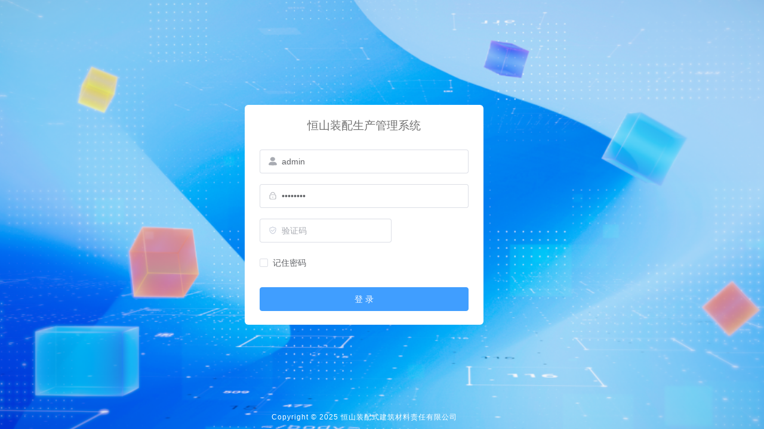

--- FILE ---
content_type: text/html
request_url: http://chinacosen.com/mgjx/136.html
body_size: 1432
content:
<!doctype html>
<html>
  <head>
    <meta charset="utf-8" />
    <meta http-equiv="X-UA-Compatible" content="IE=edge,chrome=1" />
    <meta name="renderer" content="webkit" />
    <meta name="viewport" content="width=device-width, initial-scale=1, maximum-scale=1, user-scalable=no" />
    <link rel="icon" href="/favicon.ico" />
    <title>恒山装配生产管理系统</title>
    <!--[if lt IE 11
      ]><script>
        window.location.href = '/html/ie.html';
      </script><!
    [endif]-->
    <style>
      html,
      body,
      #app {
        height: 100%;
        margin: 0px;
        padding: 0px;
      }

      .chromeframe {
        margin: 0.2em 0;
        background: #ccc;
        color: #000;
        padding: 0.2em 0;
      }

      #loader-wrapper {
        position: fixed;
        top: 0;
        left: 0;
        width: 100%;
        height: 100%;
        z-index: 999999;
      }

      #loader {
        display: block;
        position: relative;
        left: 50%;
        top: 50%;
        width: 150px;
        height: 150px;
        margin: -75px 0 0 -75px;
        border-radius: 50%;
        border: 3px solid transparent;
        border-top-color: #fff;
        -webkit-animation: spin 2s linear infinite;
        -ms-animation: spin 2s linear infinite;
        -moz-animation: spin 2s linear infinite;
        -o-animation: spin 2s linear infinite;
        animation: spin 2s linear infinite;
        z-index: 1001;
      }

      #loader:before {
        content: '';
        position: absolute;
        top: 5px;
        left: 5px;
        right: 5px;
        bottom: 5px;
        border-radius: 50%;
        border: 3px solid transparent;
        border-top-color: #fff;
        -webkit-animation: spin 3s linear infinite;
        -moz-animation: spin 3s linear infinite;
        -o-animation: spin 3s linear infinite;
        -ms-animation: spin 3s linear infinite;
        animation: spin 3s linear infinite;
      }

      #loader:after {
        content: '';
        position: absolute;
        top: 15px;
        left: 15px;
        right: 15px;
        bottom: 15px;
        border-radius: 50%;
        border: 3px solid transparent;
        border-top-color: #fff;
        -moz-animation: spin 1.5s linear infinite;
        -o-animation: spin 1.5s linear infinite;
        -ms-animation: spin 1.5s linear infinite;
        -webkit-animation: spin 1.5s linear infinite;
        animation: spin 1.5s linear infinite;
      }

      @-webkit-keyframes spin {
        0% {
          -webkit-transform: rotate(0deg);
          -ms-transform: rotate(0deg);
          transform: rotate(0deg);
        }

        100% {
          -webkit-transform: rotate(360deg);
          -ms-transform: rotate(360deg);
          transform: rotate(360deg);
        }
      }

      @keyframes spin {
        0% {
          -webkit-transform: rotate(0deg);
          -ms-transform: rotate(0deg);
          transform: rotate(0deg);
        }

        100% {
          -webkit-transform: rotate(360deg);
          -ms-transform: rotate(360deg);
          transform: rotate(360deg);
        }
      }

      #loader-wrapper .loader-section {
        position: fixed;
        top: 0;
        width: 51%;
        height: 100%;
        background: #7171c6;
        z-index: 1000;
        -webkit-transform: translateX(0);
        -ms-transform: translateX(0);
        transform: translateX(0);
      }

      #loader-wrapper .loader-section.section-left {
        left: 0;
      }

      #loader-wrapper .loader-section.section-right {
        right: 0;
      }

      .loaded #loader-wrapper .loader-section.section-left {
        -webkit-transform: translateX(-100%);
        -ms-transform: translateX(-100%);
        transform: translateX(-100%);
        -webkit-transition: all 0.7s 0.3s cubic-bezier(0.645, 0.045, 0.355, 1);
        transition: all 0.7s 0.3s cubic-bezier(0.645, 0.045, 0.355, 1);
      }

      .loaded #loader-wrapper .loader-section.section-right {
        -webkit-transform: translateX(100%);
        -ms-transform: translateX(100%);
        transform: translateX(100%);
        -webkit-transition: all 0.7s 0.3s cubic-bezier(0.645, 0.045, 0.355, 1);
        transition: all 0.7s 0.3s cubic-bezier(0.645, 0.045, 0.355, 1);
      }

      .loaded #loader {
        opacity: 0;
        -webkit-transition: all 0.3s ease-out;
        transition: all 0.3s ease-out;
      }

      .loaded #loader-wrapper {
        visibility: hidden;
        -webkit-transform: translateY(-100%);
        -ms-transform: translateY(-100%);
        transform: translateY(-100%);
        -webkit-transition: all 0.3s 1s ease-out;
        transition: all 0.3s 1s ease-out;
      }

      .no-js #loader-wrapper {
        display: none;
      }

      .no-js h1 {
        color: #222222;
      }

      #loader-wrapper .load_title {
        font-family: 'Open Sans';
        color: #fff;
        font-size: 19px;
        width: 100%;
        text-align: center;
        z-index: 9999999999999;
        position: absolute;
        top: 60%;
        opacity: 1;
        line-height: 30px;
      }

      #loader-wrapper .load_title span {
        font-weight: normal;
        font-style: italic;
        font-size: 13px;
        color: #fff;
        opacity: 0.5;
      }
    </style>
    <script type="module" crossorigin src="/assets/index-MW4Wi9yR.js"></script>
    <link rel="stylesheet" crossorigin href="/assets/index-htHIYCz9.css">
  </head>

  <body>
    <div id="app">
      <div id="loader-wrapper">
        <div id="loader"></div>
        <div class="loader-section section-left"></div>
        <div class="loader-section section-right"></div>
        <div class="load_title">正在加载系统资源，请耐心等待</div>
      </div>
    </div>
  </body>
</html>


--- FILE ---
content_type: text/css
request_url: http://chinacosen.com/assets/login-CEGMNv03.css
body_size: 1010
content:
.login[data-v-404e2980]{display:flex;justify-content:center;align-items:center;height:100%;background-image:url(/assets/login-background-B2WH8JPc.jpg);background-size:cover;padding-right:60px}.title[data-v-404e2980]{margin:0 auto 30px;text-align:center;color:#707070}.login-form[data-v-404e2980]{border-radius:6px;background:#fff;width:400px;padding:25px 25px 5px}.login-form .el-input[data-v-404e2980],.login-form .el-input input[data-v-404e2980]{height:40px}.login-form .input-icon[data-v-404e2980]{height:39px;width:14px;margin-left:0}.login-tip[data-v-404e2980]{font-size:13px;text-align:center;color:#bfbfbf}.login-code[data-v-404e2980]{width:33%;height:40px;float:right}.login-code img[data-v-404e2980]{cursor:pointer;vertical-align:middle}.el-login-footer[data-v-404e2980]{height:40px;line-height:40px;position:fixed;bottom:0;width:100%;text-align:center;color:#fff;font-family:Arial,serif;font-size:12px;letter-spacing:1px}.login-code-img[data-v-404e2980]{height:40px;padding-left:12px}


--- FILE ---
content_type: application/javascript
request_url: http://chinacosen.com/assets/isEqual-BTrWGrCA.js
body_size: 1592
content:
import{U as x,i as I,S as R,e as K}from"./_Uint8Array-BKonmiF2.js";import{h4 as c,gS as M,h8 as J,gV as $,gT as G}from"./index-MW4Wi9yR.js";import{c as B,a as C}from"./_getTag-BREzaViV.js";var Q="__lodash_hash_undefined__";function X(n){return this.__data__.set(n,Q),this}function Y(n){return this.__data__.has(n)}function L(n){var e=-1,a=n==null?0:n.length;for(this.__data__=new c;++e<a;)this.add(n[e])}L.prototype.add=L.prototype.push=X;L.prototype.has=Y;function Z(n,e){for(var a=-1,f=n==null?0:n.length;++a<f;)if(e(n[a],a,n))return!0;return!1}function m(n,e){return n.has(e)}var W=1,h=2;function q(n,e,a,f,u,r){var s=a&W,l=n.length,g=e.length;if(l!=g&&!(s&&g>l))return!1;var t=r.get(n),v=r.get(e);if(t&&v)return t==e&&v==n;var _=-1,i=!0,p=a&h?new L:void 0;for(r.set(n,e),r.set(e,n);++_<l;){var d=n[_],A=e[_];if(f)var T=s?f(A,d,_,e,n,r):f(d,A,_,n,e,r);if(T!==void 0){if(T)continue;i=!1;break}if(p){if(!Z(e,function(O,w){if(!m(p,w)&&(d===O||u(d,O,a,f,r)))return p.push(w)})){i=!1;break}}else if(!(d===A||u(d,A,a,f,r))){i=!1;break}}return r.delete(n),r.delete(e),i}function z(n){var e=-1,a=Array(n.size);return n.forEach(function(f,u){a[++e]=[u,f]}),a}function o(n){var e=-1,a=Array(n.size);return n.forEach(function(f){a[++e]=f}),a}var j=1,V=2,k="[object Boolean]",nn="[object Date]",en="[object Error]",rn="[object Map]",an="[object Number]",fn="[object RegExp]",sn="[object Set]",un="[object String]",gn="[object Symbol]",ln="[object ArrayBuffer]",tn="[object DataView]",N=M?M.prototype:void 0,S=N?N.valueOf:void 0;function _n(n,e,a,f,u,r,s){switch(a){case tn:if(n.byteLength!=e.byteLength||n.byteOffset!=e.byteOffset)return!1;n=n.buffer,e=e.buffer;case ln:return!(n.byteLength!=e.byteLength||!r(new x(n),new x(e)));case k:case nn:case an:return J(+n,+e);case en:return n.name==e.name&&n.message==e.message;case fn:case un:return n==e+"";case rn:var l=z;case sn:var g=f&j;if(l||(l=o),n.size!=e.size&&!g)return!1;var t=s.get(n);if(t)return t==e;f|=V,s.set(n,e);var v=q(l(n),l(e),f,u,r,s);return s.delete(n),v;case gn:if(S)return S.call(n)==S.call(e)}return!1}var dn=1,An=Object.prototype,vn=An.hasOwnProperty;function pn(n,e,a,f,u,r){var s=a&dn,l=B(n),g=l.length,t=B(e),v=t.length;if(g!=v&&!s)return!1;for(var _=g;_--;){var i=l[_];if(!(s?i in e:vn.call(e,i)))return!1}var p=r.get(n),d=r.get(e);if(p&&d)return p==e&&d==n;var A=!0;r.set(n,e),r.set(e,n);for(var T=s;++_<g;){i=l[_];var O=n[i],w=e[i];if(f)var D=s?f(w,O,i,e,n,r):f(O,w,i,n,e,r);if(!(D===void 0?O===w||u(O,w,a,f,r):D)){A=!1;break}T||(T=i=="constructor")}if(A&&!T){var y=n.constructor,P=e.constructor;y!=P&&"constructor"in n&&"constructor"in e&&!(typeof y=="function"&&y instanceof y&&typeof P=="function"&&P instanceof P)&&(A=!1)}return r.delete(n),r.delete(e),A}var Tn=1,U="[object Arguments]",H="[object Array]",E="[object Object]",On=Object.prototype,b=On.hasOwnProperty;function wn(n,e,a,f,u,r){var s=$(n),l=$(e),g=s?H:C(n),t=l?H:C(e);g=g==U?E:g,t=t==U?E:t;var v=g==E,_=t==E,i=g==t;if(i&&I(n)){if(!I(e))return!1;s=!0,v=!1}if(i&&!v)return r||(r=new R),s||K(n)?q(n,e,a,f,u,r):_n(n,e,g,a,f,u,r);if(!(a&Tn)){var p=v&&b.call(n,"__wrapped__"),d=_&&b.call(e,"__wrapped__");if(p||d){var A=p?n.value():n,T=d?e.value():e;return r||(r=new R),u(A,T,a,f,r)}}return i?(r||(r=new R),pn(n,e,a,f,u,r)):!1}function F(n,e,a,f,u){return n===e?!0:n==null||e==null||!G(n)&&!G(e)?n!==n&&e!==e:wn(n,e,a,f,F,u)}function Ln(n,e){return F(n,e)}export{F as b,Ln as i};


--- FILE ---
content_type: application/javascript
request_url: http://chinacosen.com/assets/el-form-item-DwrJ2-b7.js
body_size: 9169
content:
import{fR as we,gt as $e,fS as ue,gl as it,gu as de,g5 as Be,r as $,N as _,gv as ce,d as Z,g9 as Te,fD as Fe,i as te,ga as at,fX as Ce,X as De,W as ze,gw as qe,o as pe,c as Ue,fx as k,a0 as G,e as x,fF as Ge,fP as Je,fK as re,gx as ve,gy as st,b as Ke,gz as Ye,gA as ot,gd as ft,k as ne,J as lt,n as Ze,gn as ut,fN as dt,gB as ct,gC as Ee,gD as oe,m as fe,q as pt,gE as vt,fv as Ae,y as gt,O as Pe,x as Se,t as je,gF as mt,gq as ht,gG as yt}from"./index-MW4Wi9yR.js";import{b as bt}from"./_baseClone-5Rlc-R19.js";var wt=4;function Re(i){return bt(i,wt)}const Ft=we({size:{type:String,values:$e},disabled:Boolean}),qt=we({...Ft,model:Object,rules:{type:ue(Object)},labelPosition:{type:String,values:["left","right","top"],default:"right"},requireAsteriskPosition:{type:String,values:["left","right"],default:"left"},labelWidth:{type:[String,Number],default:""},labelSuffix:{type:String,default:""},inline:Boolean,inlineMessage:Boolean,statusIcon:Boolean,showMessage:{type:Boolean,default:!0},validateOnRuleChange:{type:Boolean,default:!0},hideRequiredAsterisk:Boolean,scrollToError:Boolean,scrollIntoViewOptions:{type:[Object,Boolean]}}),xt={validate:(i,e,t)=>(it(i)||de(i))&&Be(e)&&de(t)};function Ot(){const i=$([]),e=_(()=>{if(!i.value.length)return"0";const s=Math.max(...i.value);return s?`${s}px`:""});function t(s){const a=i.value.indexOf(s);return a===-1&&e.value,a}function n(s,a){if(s&&a){const o=t(a);i.value.splice(o,1,s)}else s&&i.value.push(s)}function r(s){const a=t(s);a>-1&&i.value.splice(a,1)}return{autoLabelWidth:e,registerLabelWidth:n,deregisterLabelWidth:r}}const H=(i,e)=>{const t=ce(e);return t.length>0?i.filter(n=>n.prop&&t.includes(n.prop)):i},_t="ElForm",Et=Z({name:_t}),At=Z({...Et,props:qt,emits:xt,setup(i,{expose:e,emit:t}){const n=i,r=[],s=Te(),a=Fe("form"),o=_(()=>{const{labelPosition:f,inline:c}=n;return[a.b(),a.m(s.value||"default"),{[a.m(`label-${f}`)]:f,[a.m("inline")]:c}]}),u=f=>r.find(c=>c.prop===f),y=f=>{r.push(f)},v=f=>{f.prop&&r.splice(r.indexOf(f),1)},m=(f=[])=>{n.model&&H(r,f).forEach(c=>c.resetField())},h=(f=[])=>{H(r,f).forEach(c=>c.clearValidate())},O=_(()=>!!n.model),A=f=>{if(r.length===0)return[];const c=H(r,f);return c.length?c:[]},d=async f=>l(void 0,f),b=async(f=[])=>{if(!O.value)return!1;const c=A(f);if(c.length===0)return!0;let q={};for(const w of c)try{await w.validate("")}catch(S){q={...q,...S}}return Object.keys(q).length===0?!0:Promise.reject(q)},l=async(f=[],c)=>{const q=!Je(c);try{const w=await b(f);return w===!0&&await(c==null?void 0:c(w)),w}catch(w){if(w instanceof Error)throw w;const S=w;return n.scrollToError&&R(Object.keys(S)[0]),await(c==null?void 0:c(!1,S)),q&&Promise.reject(S)}},R=f=>{var c;const q=H(r,f)[0];q&&((c=q.$el)==null||c.scrollIntoView(n.scrollIntoViewOptions))};return te(()=>n.rules,()=>{n.validateOnRuleChange&&d().catch(f=>at())},{deep:!0}),Ce(qe,De({...ze(n),emit:t,resetFields:m,clearValidate:h,validateField:l,getField:u,addField:y,removeField:v,...Ot()})),e({validate:d,validateField:l,resetFields:m,clearValidate:h,scrollToField:R}),(f,c)=>(pe(),Ue("form",{class:G(x(o))},[k(f.$slots,"default")],2))}});var Pt=Ge(At,[["__file","form.vue"]]);function B(){return B=Object.assign?Object.assign.bind():function(i){for(var e=1;e<arguments.length;e++){var t=arguments[e];for(var n in t)Object.prototype.hasOwnProperty.call(t,n)&&(i[n]=t[n])}return i},B.apply(this,arguments)}function St(i,e){i.prototype=Object.create(e.prototype),i.prototype.constructor=i,Y(i,e)}function ge(i){return ge=Object.setPrototypeOf?Object.getPrototypeOf.bind():function(t){return t.__proto__||Object.getPrototypeOf(t)},ge(i)}function Y(i,e){return Y=Object.setPrototypeOf?Object.setPrototypeOf.bind():function(n,r){return n.__proto__=r,n},Y(i,e)}function jt(){if(typeof Reflect>"u"||!Reflect.construct||Reflect.construct.sham)return!1;if(typeof Proxy=="function")return!0;try{return Boolean.prototype.valueOf.call(Reflect.construct(Boolean,[],function(){})),!0}catch{return!1}}function ee(i,e,t){return jt()?ee=Reflect.construct.bind():ee=function(r,s,a){var o=[null];o.push.apply(o,s);var u=Function.bind.apply(r,o),y=new u;return a&&Y(y,a.prototype),y},ee.apply(null,arguments)}function Rt(i){return Function.toString.call(i).indexOf("[native code]")!==-1}function me(i){var e=typeof Map=="function"?new Map:void 0;return me=function(n){if(n===null||!Rt(n))return n;if(typeof n!="function")throw new TypeError("Super expression must either be null or a function");if(typeof e<"u"){if(e.has(n))return e.get(n);e.set(n,r)}function r(){return ee(n,arguments,ge(this).constructor)}return r.prototype=Object.create(n.prototype,{constructor:{value:r,enumerable:!1,writable:!0,configurable:!0}}),Y(r,n)},me(i)}var Nt=/%[sdj%]/g,Vt=function(){};function he(i){if(!i||!i.length)return null;var e={};return i.forEach(function(t){var n=t.field;e[n]=e[n]||[],e[n].push(t)}),e}function V(i){for(var e=arguments.length,t=new Array(e>1?e-1:0),n=1;n<e;n++)t[n-1]=arguments[n];var r=0,s=t.length;if(typeof i=="function")return i.apply(null,t);if(typeof i=="string"){var a=i.replace(Nt,function(o){if(o==="%%")return"%";if(r>=s)return o;switch(o){case"%s":return String(t[r++]);case"%d":return Number(t[r++]);case"%j":try{return JSON.stringify(t[r++])}catch{return"[Circular]"}break;default:return o}});return a}return i}function Wt(i){return i==="string"||i==="url"||i==="hex"||i==="email"||i==="date"||i==="pattern"}function E(i,e){return!!(i==null||e==="array"&&Array.isArray(i)&&!i.length||Wt(e)&&typeof i=="string"&&!i)}function Mt(i,e,t){var n=[],r=0,s=i.length;function a(o){n.push.apply(n,o||[]),r++,r===s&&t(n)}i.forEach(function(o){e(o,a)})}function Ne(i,e,t){var n=0,r=i.length;function s(a){if(a&&a.length){t(a);return}var o=n;n=n+1,o<r?e(i[o],s):t([])}s([])}function Lt(i){var e=[];return Object.keys(i).forEach(function(t){e.push.apply(e,i[t]||[])}),e}var Ve=function(i){St(e,i);function e(t,n){var r;return r=i.call(this,"Async Validation Error")||this,r.errors=t,r.fields=n,r}return e}(me(Error));function It(i,e,t,n,r){if(e.first){var s=new Promise(function(h,O){var A=function(l){return n(l),l.length?O(new Ve(l,he(l))):h(r)},d=Lt(i);Ne(d,t,A)});return s.catch(function(h){return h}),s}var a=e.firstFields===!0?Object.keys(i):e.firstFields||[],o=Object.keys(i),u=o.length,y=0,v=[],m=new Promise(function(h,O){var A=function(b){if(v.push.apply(v,b),y++,y===u)return n(v),v.length?O(new Ve(v,he(v))):h(r)};o.length||(n(v),h(r)),o.forEach(function(d){var b=i[d];a.indexOf(d)!==-1?Ne(b,t,A):Mt(b,t,A)})});return m.catch(function(h){return h}),m}function $t(i){return!!(i&&i.message!==void 0)}function Bt(i,e){for(var t=i,n=0;n<e.length;n++){if(t==null)return t;t=t[e[n]]}return t}function We(i,e){return function(t){var n;return i.fullFields?n=Bt(e,i.fullFields):n=e[t.field||i.fullField],$t(t)?(t.field=t.field||i.fullField,t.fieldValue=n,t):{message:typeof t=="function"?t():t,fieldValue:n,field:t.field||i.fullField}}}function Me(i,e){if(e){for(var t in e)if(e.hasOwnProperty(t)){var n=e[t];typeof n=="object"&&typeof i[t]=="object"?i[t]=B({},i[t],n):i[t]=n}}return i}var Xe=function(e,t,n,r,s,a){e.required&&(!n.hasOwnProperty(e.field)||E(t,a||e.type))&&r.push(V(s.messages.required,e.fullField))},Tt=function(e,t,n,r,s){(/^\s+$/.test(t)||t==="")&&r.push(V(s.messages.whitespace,e.fullField))},Q,Ct=function(){if(Q)return Q;var i="[a-fA-F\\d:]",e=function(c){return c&&c.includeBoundaries?"(?:(?<=\\s|^)(?="+i+")|(?<="+i+")(?=\\s|$))":""},t="(?:25[0-5]|2[0-4]\\d|1\\d\\d|[1-9]\\d|\\d)(?:\\.(?:25[0-5]|2[0-4]\\d|1\\d\\d|[1-9]\\d|\\d)){3}",n="[a-fA-F\\d]{1,4}",r=(`
(?:
(?:`+n+":){7}(?:"+n+`|:)|                                    // 1:2:3:4:5:6:7::  1:2:3:4:5:6:7:8
(?:`+n+":){6}(?:"+t+"|:"+n+`|:)|                             // 1:2:3:4:5:6::    1:2:3:4:5:6::8   1:2:3:4:5:6::8  1:2:3:4:5:6::1.2.3.4
(?:`+n+":){5}(?::"+t+"|(?::"+n+`){1,2}|:)|                   // 1:2:3:4:5::      1:2:3:4:5::7:8   1:2:3:4:5::8    1:2:3:4:5::7:1.2.3.4
(?:`+n+":){4}(?:(?::"+n+"){0,1}:"+t+"|(?::"+n+`){1,3}|:)| // 1:2:3:4::        1:2:3:4::6:7:8   1:2:3:4::8      1:2:3:4::6:7:1.2.3.4
(?:`+n+":){3}(?:(?::"+n+"){0,2}:"+t+"|(?::"+n+`){1,4}|:)| // 1:2:3::          1:2:3::5:6:7:8   1:2:3::8        1:2:3::5:6:7:1.2.3.4
(?:`+n+":){2}(?:(?::"+n+"){0,3}:"+t+"|(?::"+n+`){1,5}|:)| // 1:2::            1:2::4:5:6:7:8   1:2::8          1:2::4:5:6:7:1.2.3.4
(?:`+n+":){1}(?:(?::"+n+"){0,4}:"+t+"|(?::"+n+`){1,6}|:)| // 1::              1::3:4:5:6:7:8   1::8            1::3:4:5:6:7:1.2.3.4
(?::(?:(?::`+n+"){0,5}:"+t+"|(?::"+n+`){1,7}|:))             // ::2:3:4:5:6:7:8  ::2:3:4:5:6:7:8  ::8             ::1.2.3.4
)(?:%[0-9a-zA-Z]{1,})?                                             // %eth0            %1
`).replace(/\s*\/\/.*$/gm,"").replace(/\n/g,"").trim(),s=new RegExp("(?:^"+t+"$)|(?:^"+r+"$)"),a=new RegExp("^"+t+"$"),o=new RegExp("^"+r+"$"),u=function(c){return c&&c.exact?s:new RegExp("(?:"+e(c)+t+e(c)+")|(?:"+e(c)+r+e(c)+")","g")};u.v4=function(f){return f&&f.exact?a:new RegExp(""+e(f)+t+e(f),"g")},u.v6=function(f){return f&&f.exact?o:new RegExp(""+e(f)+r+e(f),"g")};var y="(?:(?:[a-z]+:)?//)",v="(?:\\S+(?::\\S*)?@)?",m=u.v4().source,h=u.v6().source,O="(?:(?:[a-z\\u00a1-\\uffff0-9][-_]*)*[a-z\\u00a1-\\uffff0-9]+)",A="(?:\\.(?:[a-z\\u00a1-\\uffff0-9]-*)*[a-z\\u00a1-\\uffff0-9]+)*",d="(?:\\.(?:[a-z\\u00a1-\\uffff]{2,}))",b="(?::\\d{2,5})?",l='(?:[/?#][^\\s"]*)?',R="(?:"+y+"|www\\.)"+v+"(?:localhost|"+m+"|"+h+"|"+O+A+d+")"+b+l;return Q=new RegExp("(?:^"+R+"$)","i"),Q},Le={email:/^(([^<>()\[\]\\.,;:\s@"]+(\.[^<>()\[\]\\.,;:\s@"]+)*)|(".+"))@((\[[0-9]{1,3}\.[0-9]{1,3}\.[0-9]{1,3}\.[0-9]{1,3}])|(([a-zA-Z\-0-9\u00A0-\uD7FF\uF900-\uFDCF\uFDF0-\uFFEF]+\.)+[a-zA-Z\u00A0-\uD7FF\uF900-\uFDCF\uFDF0-\uFFEF]{2,}))$/,hex:/^#?([a-f0-9]{6}|[a-f0-9]{3})$/i},J={integer:function(e){return J.number(e)&&parseInt(e,10)===e},float:function(e){return J.number(e)&&!J.integer(e)},array:function(e){return Array.isArray(e)},regexp:function(e){if(e instanceof RegExp)return!0;try{return!!new RegExp(e)}catch{return!1}},date:function(e){return typeof e.getTime=="function"&&typeof e.getMonth=="function"&&typeof e.getYear=="function"&&!isNaN(e.getTime())},number:function(e){return isNaN(e)?!1:typeof e=="number"},object:function(e){return typeof e=="object"&&!J.array(e)},method:function(e){return typeof e=="function"},email:function(e){return typeof e=="string"&&e.length<=320&&!!e.match(Le.email)},url:function(e){return typeof e=="string"&&e.length<=2048&&!!e.match(Ct())},hex:function(e){return typeof e=="string"&&!!e.match(Le.hex)}},Dt=function(e,t,n,r,s){if(e.required&&t===void 0){Xe(e,t,n,r,s);return}var a=["integer","float","array","regexp","object","method","email","number","date","url","hex"],o=e.type;a.indexOf(o)>-1?J[o](t)||r.push(V(s.messages.types[o],e.fullField,e.type)):o&&typeof t!==e.type&&r.push(V(s.messages.types[o],e.fullField,e.type))},zt=function(e,t,n,r,s){var a=typeof e.len=="number",o=typeof e.min=="number",u=typeof e.max=="number",y=/[\uD800-\uDBFF][\uDC00-\uDFFF]/g,v=t,m=null,h=typeof t=="number",O=typeof t=="string",A=Array.isArray(t);if(h?m="number":O?m="string":A&&(m="array"),!m)return!1;A&&(v=t.length),O&&(v=t.replace(y,"_").length),a?v!==e.len&&r.push(V(s.messages[m].len,e.fullField,e.len)):o&&!u&&v<e.min?r.push(V(s.messages[m].min,e.fullField,e.min)):u&&!o&&v>e.max?r.push(V(s.messages[m].max,e.fullField,e.max)):o&&u&&(v<e.min||v>e.max)&&r.push(V(s.messages[m].range,e.fullField,e.min,e.max))},U="enum",Ut=function(e,t,n,r,s){e[U]=Array.isArray(e[U])?e[U]:[],e[U].indexOf(t)===-1&&r.push(V(s.messages[U],e.fullField,e[U].join(", ")))},Gt=function(e,t,n,r,s){if(e.pattern){if(e.pattern instanceof RegExp)e.pattern.lastIndex=0,e.pattern.test(t)||r.push(V(s.messages.pattern.mismatch,e.fullField,t,e.pattern));else if(typeof e.pattern=="string"){var a=new RegExp(e.pattern);a.test(t)||r.push(V(s.messages.pattern.mismatch,e.fullField,t,e.pattern))}}},g={required:Xe,whitespace:Tt,type:Dt,range:zt,enum:Ut,pattern:Gt},Jt=function(e,t,n,r,s){var a=[],o=e.required||!e.required&&r.hasOwnProperty(e.field);if(o){if(E(t,"string")&&!e.required)return n();g.required(e,t,r,a,s,"string"),E(t,"string")||(g.type(e,t,r,a,s),g.range(e,t,r,a,s),g.pattern(e,t,r,a,s),e.whitespace===!0&&g.whitespace(e,t,r,a,s))}n(a)},Kt=function(e,t,n,r,s){var a=[],o=e.required||!e.required&&r.hasOwnProperty(e.field);if(o){if(E(t)&&!e.required)return n();g.required(e,t,r,a,s),t!==void 0&&g.type(e,t,r,a,s)}n(a)},Yt=function(e,t,n,r,s){var a=[],o=e.required||!e.required&&r.hasOwnProperty(e.field);if(o){if(t===""&&(t=void 0),E(t)&&!e.required)return n();g.required(e,t,r,a,s),t!==void 0&&(g.type(e,t,r,a,s),g.range(e,t,r,a,s))}n(a)},Zt=function(e,t,n,r,s){var a=[],o=e.required||!e.required&&r.hasOwnProperty(e.field);if(o){if(E(t)&&!e.required)return n();g.required(e,t,r,a,s),t!==void 0&&g.type(e,t,r,a,s)}n(a)},Xt=function(e,t,n,r,s){var a=[],o=e.required||!e.required&&r.hasOwnProperty(e.field);if(o){if(E(t)&&!e.required)return n();g.required(e,t,r,a,s),E(t)||g.type(e,t,r,a,s)}n(a)},Ht=function(e,t,n,r,s){var a=[],o=e.required||!e.required&&r.hasOwnProperty(e.field);if(o){if(E(t)&&!e.required)return n();g.required(e,t,r,a,s),t!==void 0&&(g.type(e,t,r,a,s),g.range(e,t,r,a,s))}n(a)},Qt=function(e,t,n,r,s){var a=[],o=e.required||!e.required&&r.hasOwnProperty(e.field);if(o){if(E(t)&&!e.required)return n();g.required(e,t,r,a,s),t!==void 0&&(g.type(e,t,r,a,s),g.range(e,t,r,a,s))}n(a)},kt=function(e,t,n,r,s){var a=[],o=e.required||!e.required&&r.hasOwnProperty(e.field);if(o){if(t==null&&!e.required)return n();g.required(e,t,r,a,s,"array"),t!=null&&(g.type(e,t,r,a,s),g.range(e,t,r,a,s))}n(a)},er=function(e,t,n,r,s){var a=[],o=e.required||!e.required&&r.hasOwnProperty(e.field);if(o){if(E(t)&&!e.required)return n();g.required(e,t,r,a,s),t!==void 0&&g.type(e,t,r,a,s)}n(a)},tr="enum",rr=function(e,t,n,r,s){var a=[],o=e.required||!e.required&&r.hasOwnProperty(e.field);if(o){if(E(t)&&!e.required)return n();g.required(e,t,r,a,s),t!==void 0&&g[tr](e,t,r,a,s)}n(a)},nr=function(e,t,n,r,s){var a=[],o=e.required||!e.required&&r.hasOwnProperty(e.field);if(o){if(E(t,"string")&&!e.required)return n();g.required(e,t,r,a,s),E(t,"string")||g.pattern(e,t,r,a,s)}n(a)},ir=function(e,t,n,r,s){var a=[],o=e.required||!e.required&&r.hasOwnProperty(e.field);if(o){if(E(t,"date")&&!e.required)return n();if(g.required(e,t,r,a,s),!E(t,"date")){var u;t instanceof Date?u=t:u=new Date(t),g.type(e,u,r,a,s),u&&g.range(e,u.getTime(),r,a,s)}}n(a)},ar=function(e,t,n,r,s){var a=[],o=Array.isArray(t)?"array":typeof t;g.required(e,t,r,a,s,o),n(a)},le=function(e,t,n,r,s){var a=e.type,o=[],u=e.required||!e.required&&r.hasOwnProperty(e.field);if(u){if(E(t,a)&&!e.required)return n();g.required(e,t,r,o,s,a),E(t,a)||g.type(e,t,r,o,s)}n(o)},sr=function(e,t,n,r,s){var a=[],o=e.required||!e.required&&r.hasOwnProperty(e.field);if(o){if(E(t)&&!e.required)return n();g.required(e,t,r,a,s)}n(a)},K={string:Jt,method:Kt,number:Yt,boolean:Zt,regexp:Xt,integer:Ht,float:Qt,array:kt,object:er,enum:rr,pattern:nr,date:ir,url:le,hex:le,email:le,required:ar,any:sr};function ye(){return{default:"Validation error on field %s",required:"%s is required",enum:"%s must be one of %s",whitespace:"%s cannot be empty",date:{format:"%s date %s is invalid for format %s",parse:"%s date could not be parsed, %s is invalid ",invalid:"%s date %s is invalid"},types:{string:"%s is not a %s",method:"%s is not a %s (function)",array:"%s is not an %s",object:"%s is not an %s",number:"%s is not a %s",date:"%s is not a %s",boolean:"%s is not a %s",integer:"%s is not an %s",float:"%s is not a %s",regexp:"%s is not a valid %s",email:"%s is not a valid %s",url:"%s is not a valid %s",hex:"%s is not a valid %s"},string:{len:"%s must be exactly %s characters",min:"%s must be at least %s characters",max:"%s cannot be longer than %s characters",range:"%s must be between %s and %s characters"},number:{len:"%s must equal %s",min:"%s cannot be less than %s",max:"%s cannot be greater than %s",range:"%s must be between %s and %s"},array:{len:"%s must be exactly %s in length",min:"%s cannot be less than %s in length",max:"%s cannot be greater than %s in length",range:"%s must be between %s and %s in length"},pattern:{mismatch:"%s value %s does not match pattern %s"},clone:function(){var e=JSON.parse(JSON.stringify(this));return e.clone=this.clone,e}}}var be=ye(),X=function(){function i(t){this.rules=null,this._messages=be,this.define(t)}var e=i.prototype;return e.define=function(n){var r=this;if(!n)throw new Error("Cannot configure a schema with no rules");if(typeof n!="object"||Array.isArray(n))throw new Error("Rules must be an object");this.rules={},Object.keys(n).forEach(function(s){var a=n[s];r.rules[s]=Array.isArray(a)?a:[a]})},e.messages=function(n){return n&&(this._messages=Me(ye(),n)),this._messages},e.validate=function(n,r,s){var a=this;r===void 0&&(r={}),s===void 0&&(s=function(){});var o=n,u=r,y=s;if(typeof u=="function"&&(y=u,u={}),!this.rules||Object.keys(this.rules).length===0)return y&&y(null,o),Promise.resolve(o);function v(d){var b=[],l={};function R(c){if(Array.isArray(c)){var q;b=(q=b).concat.apply(q,c)}else b.push(c)}for(var f=0;f<d.length;f++)R(d[f]);b.length?(l=he(b),y(b,l)):y(null,o)}if(u.messages){var m=this.messages();m===be&&(m=ye()),Me(m,u.messages),u.messages=m}else u.messages=this.messages();var h={},O=u.keys||Object.keys(this.rules);O.forEach(function(d){var b=a.rules[d],l=o[d];b.forEach(function(R){var f=R;typeof f.transform=="function"&&(o===n&&(o=B({},o)),l=o[d]=f.transform(l)),typeof f=="function"?f={validator:f}:f=B({},f),f.validator=a.getValidationMethod(f),f.validator&&(f.field=d,f.fullField=f.fullField||d,f.type=a.getType(f),h[d]=h[d]||[],h[d].push({rule:f,value:l,source:o,field:d}))})});var A={};return It(h,u,function(d,b){var l=d.rule,R=(l.type==="object"||l.type==="array")&&(typeof l.fields=="object"||typeof l.defaultField=="object");R=R&&(l.required||!l.required&&d.value),l.field=d.field;function f(w,S){return B({},S,{fullField:l.fullField+"."+w,fullFields:l.fullFields?[].concat(l.fullFields,[w]):[w]})}function c(w){w===void 0&&(w=[]);var S=Array.isArray(w)?w:[w];!u.suppressWarning&&S.length&&i.warning("async-validator:",S),S.length&&l.message!==void 0&&(S=[].concat(l.message));var N=S.map(We(l,o));if(u.first&&N.length)return A[l.field]=1,b(N);if(!R)b(N);else{if(l.required&&!d.value)return l.message!==void 0?N=[].concat(l.message).map(We(l,o)):u.error&&(N=[u.error(l,V(u.messages.required,l.field))]),b(N);var I={};l.defaultField&&Object.keys(d.value).map(function(M){I[M]=l.defaultField}),I=B({},I,d.rule.fields);var T={};Object.keys(I).forEach(function(M){var W=I[M],ie=Array.isArray(W)?W:[W];T[M]=ie.map(f.bind(null,M))});var C=new i(T);C.messages(u.messages),d.rule.options&&(d.rule.options.messages=u.messages,d.rule.options.error=u.error),C.validate(d.value,d.rule.options||u,function(M){var W=[];N&&N.length&&W.push.apply(W,N),M&&M.length&&W.push.apply(W,M),b(W.length?W:null)})}}var q;if(l.asyncValidator)q=l.asyncValidator(l,d.value,c,d.source,u);else if(l.validator){try{q=l.validator(l,d.value,c,d.source,u)}catch(w){console.error==null||console.error(w),u.suppressValidatorError||setTimeout(function(){throw w},0),c(w.message)}q===!0?c():q===!1?c(typeof l.message=="function"?l.message(l.fullField||l.field):l.message||(l.fullField||l.field)+" fails"):q instanceof Array?c(q):q instanceof Error&&c(q.message)}q&&q.then&&q.then(function(){return c()},function(w){return c(w)})},function(d){v(d)},o)},e.getType=function(n){if(n.type===void 0&&n.pattern instanceof RegExp&&(n.type="pattern"),typeof n.validator!="function"&&n.type&&!K.hasOwnProperty(n.type))throw new Error(V("Unknown rule type %s",n.type));return n.type||"string"},e.getValidationMethod=function(n){if(typeof n.validator=="function")return n.validator;var r=Object.keys(n),s=r.indexOf("message");return s!==-1&&r.splice(s,1),r.length===1&&r[0]==="required"?K.required:K[this.getType(n)]||void 0},i}();X.register=function(e,t){if(typeof t!="function")throw new Error("Cannot register a validator by type, validator is not a function");K[e]=t};X.warning=Vt;X.messages=be;X.validators=K;const or=["","error","validating","success"],fr=we({label:String,labelWidth:{type:[String,Number],default:""},prop:{type:ue([String,Array])},required:{type:Boolean,default:void 0},rules:{type:ue([Object,Array])},error:String,validateStatus:{type:String,values:or},for:String,inlineMessage:{type:[String,Boolean],default:""},showMessage:{type:Boolean,default:!0},size:{type:String,values:$e}}),Ie="ElLabelWrap";var lr=Z({name:Ie,props:{isAutoWidth:Boolean,updateAll:Boolean},setup(i,{slots:e}){const t=re(qe,void 0),n=re(ve);n||st(Ie,"usage: <el-form-item><label-wrap /></el-form-item>");const r=Fe("form"),s=$(),a=$(0),o=()=>{var v;if((v=s.value)!=null&&v.firstElementChild){const m=window.getComputedStyle(s.value.firstElementChild).width;return Math.ceil(Number.parseFloat(m))}else return 0},u=(v="update")=>{Ze(()=>{e.default&&i.isAutoWidth&&(v==="update"?a.value=o():v==="remove"&&(t==null||t.deregisterLabelWidth(a.value)))})},y=()=>u("update");return Ke(()=>{y()}),Ye(()=>{u("remove")}),ot(()=>y()),te(a,(v,m)=>{i.updateAll&&(t==null||t.registerLabelWidth(v,m))}),ft(_(()=>{var v,m;return(m=(v=s.value)==null?void 0:v.firstElementChild)!=null?m:null}),y),()=>{var v,m;if(!e)return null;const{isAutoWidth:h}=i;if(h){const O=t==null?void 0:t.autoLabelWidth,A=n==null?void 0:n.hasLabel,d={};if(A&&O&&O!=="auto"){const b=Math.max(0,Number.parseInt(O,10)-a.value),l=t.labelPosition==="left"?"marginRight":"marginLeft";b&&(d[l]=`${b}px`)}return ne("div",{ref:s,class:[r.be("item","label-wrap")],style:d},[(v=e.default)==null?void 0:v.call(e)])}else return ne(lt,{ref:s},[(m=e.default)==null?void 0:m.call(e)])}}});const ur=["role","aria-labelledby"],dr=Z({name:"ElFormItem"}),cr=Z({...dr,props:fr,setup(i,{expose:e}){const t=i,n=ut(),r=re(qe,void 0),s=re(ve,void 0),a=Te(void 0,{formItem:!1}),o=Fe("form-item"),u=dt().value,y=$([]),v=$(""),m=ct(v,100),h=$(""),O=$();let A,d=!1;const b=_(()=>{if((r==null?void 0:r.labelPosition)==="top")return{};const p=Ee(t.labelWidth||(r==null?void 0:r.labelWidth)||"");return p?{width:p}:{}}),l=_(()=>{if((r==null?void 0:r.labelPosition)==="top"||r!=null&&r.inline)return{};if(!t.label&&!t.labelWidth&&I)return{};const p=Ee(t.labelWidth||(r==null?void 0:r.labelWidth)||"");return!t.label&&!n.label?{marginLeft:p}:{}}),R=_(()=>[o.b(),o.m(a.value),o.is("error",v.value==="error"),o.is("validating",v.value==="validating"),o.is("success",v.value==="success"),o.is("required",ie.value||t.required),o.is("no-asterisk",r==null?void 0:r.hideRequiredAsterisk),(r==null?void 0:r.requireAsteriskPosition)==="right"?"asterisk-right":"asterisk-left",{[o.m("feedback")]:r==null?void 0:r.statusIcon}]),f=_(()=>Be(t.inlineMessage)?t.inlineMessage:(r==null?void 0:r.inlineMessage)||!1),c=_(()=>[o.e("error"),{[o.em("error","inline")]:f.value}]),q=_(()=>t.prop?de(t.prop)?t.prop:t.prop.join("."):""),w=_(()=>!!(t.label||n.label)),S=_(()=>t.for||(y.value.length===1?y.value[0]:void 0)),N=_(()=>!S.value&&w.value),I=!!s,T=_(()=>{const p=r==null?void 0:r.model;if(!(!p||!t.prop))return oe(p,t.prop).value}),C=_(()=>{const{required:p}=t,F=[];t.rules&&F.push(...ce(t.rules));const j=r==null?void 0:r.rules;if(j&&t.prop){const P=oe(j,t.prop).value;P&&F.push(...ce(P))}if(p!==void 0){const P=F.map((L,z)=>[L,z]).filter(([L])=>Object.keys(L).includes("required"));if(P.length>0)for(const[L,z]of P)L.required!==p&&(F[z]={...L,required:p});else F.push({required:p})}return F}),M=_(()=>C.value.length>0),W=p=>C.value.filter(j=>!j.trigger||!p?!0:Array.isArray(j.trigger)?j.trigger.includes(p):j.trigger===p).map(({trigger:j,...P})=>P),ie=_(()=>C.value.some(p=>p.required)),Qe=_(()=>{var p;return m.value==="error"&&t.showMessage&&((p=r==null?void 0:r.showMessage)!=null?p:!0)}),xe=_(()=>`${t.label||""}${(r==null?void 0:r.labelSuffix)||""}`),D=p=>{v.value=p},ke=p=>{var F,j;const{errors:P,fields:L}=p;(!P||!L)&&console.error(p),D("error"),h.value=P?(j=(F=P==null?void 0:P[0])==null?void 0:F.message)!=null?j:`${t.prop} is required`:"",r==null||r.emit("validate",t.prop,!1,h.value)},et=()=>{D("success"),r==null||r.emit("validate",t.prop,!0,"")},tt=async p=>{const F=q.value;return new X({[F]:p}).validate({[F]:T.value},{firstFields:!0}).then(()=>(et(),!0)).catch(P=>(ke(P),Promise.reject(P)))},Oe=async(p,F)=>{if(d||!t.prop)return!1;const j=Je(F);if(!M.value)return F==null||F(!1),!1;const P=W(p);return P.length===0?(F==null||F(!0),!0):(D("validating"),tt(P).then(()=>(F==null||F(!0),!0)).catch(L=>{const{fields:z}=L;return F==null||F(!1,z),j?!1:Promise.reject(z)}))},ae=()=>{D(""),h.value="",d=!1},_e=async()=>{const p=r==null?void 0:r.model;if(!p||!t.prop)return;const F=oe(p,t.prop);d=!0,F.value=Re(A),await Ze(),ae(),d=!1},rt=p=>{y.value.includes(p)||y.value.push(p)},nt=p=>{y.value=y.value.filter(F=>F!==p)};te(()=>t.error,p=>{h.value=p||"",D(p?"error":"")},{immediate:!0}),te(()=>t.validateStatus,p=>D(p||""));const se=De({...ze(t),$el:O,size:a,validateState:v,labelId:u,inputIds:y,isGroup:N,hasLabel:w,fieldValue:T,addInputId:rt,removeInputId:nt,resetField:_e,clearValidate:ae,validate:Oe});return Ce(ve,se),Ke(()=>{t.prop&&(r==null||r.addField(se),A=Re(T.value))}),Ye(()=>{r==null||r.removeField(se)}),e({size:a,validateMessage:h,validateState:v,validate:Oe,clearValidate:ae,resetField:_e}),(p,F)=>{var j;return pe(),Ue("div",{ref_key:"formItemRef",ref:O,class:G(x(R)),role:x(N)?"group":void 0,"aria-labelledby":x(N)?x(u):void 0},[ne(x(lr),{"is-auto-width":x(b).width==="auto","update-all":((j=x(r))==null?void 0:j.labelWidth)==="auto"},{default:fe(()=>[x(w)?(pe(),pt(vt(x(S)?"label":"div"),{key:0,id:x(u),for:x(S),class:G(x(o).e("label")),style:Ae(x(b))},{default:fe(()=>[k(p.$slots,"label",{label:x(xe)},()=>[gt(Pe(x(xe)),1)])]),_:3},8,["id","for","class","style"])):Se("v-if",!0)]),_:3},8,["is-auto-width","update-all"]),je("div",{class:G(x(o).e("content")),style:Ae(x(l))},[k(p.$slots,"default"),ne(mt,{name:`${x(o).namespace.value}-zoom-in-top`},{default:fe(()=>[x(Qe)?k(p.$slots,"error",{key:0,error:h.value},()=>[je("div",{class:G(x(c))},Pe(h.value),3)]):Se("v-if",!0)]),_:3},8,["name"])],6)],10,ur)}}});var He=Ge(cr,[["__file","form-item.vue"]]);const gr=ht(Pt,{FormItem:He}),mr=yt(He);export{mr as E,gr as a};


--- FILE ---
content_type: application/javascript
request_url: http://chinacosen.com/assets/_Uint8Array-BKonmiF2.js
body_size: 1215
content:
import{gX as j,gY as x,gZ as l,gT as v,g_ as w,g$ as z,h0 as B,h1 as I,gV as U,h2 as p,h3 as E,h4 as L}from"./index-MW4Wi9yR.js";function At(t){return t!=null&&j(t.length)&&!x(t)}var M=Object.prototype;function mt(t){var a=t&&t.constructor,r=typeof a=="function"&&a.prototype||M;return t===r}function O(t,a){for(var r=-1,o=Array(t);++r<t;)o[r]=a(r);return o}function S(){return!1}var _=typeof exports=="object"&&exports&&!exports.nodeType&&exports,d=_&&typeof module=="object"&&module&&!module.nodeType&&module,C=d&&d.exports===_,y=C?l.Buffer:void 0,P=y?y.isBuffer:void 0,F=P||S,$="[object Arguments]",G="[object Array]",R="[object Boolean]",k="[object Date]",D="[object Error]",V="[object Function]",q="[object Map]",Y="[object Number]",Z="[object Object]",H="[object RegExp]",K="[object Set]",N="[object String]",W="[object WeakMap]",X="[object ArrayBuffer]",J="[object DataView]",Q="[object Float32Array]",tt="[object Float64Array]",et="[object Int8Array]",rt="[object Int16Array]",at="[object Int32Array]",ot="[object Uint8Array]",nt="[object Uint8ClampedArray]",st="[object Uint16Array]",it="[object Uint32Array]",e={};e[Q]=e[tt]=e[et]=e[rt]=e[at]=e[ot]=e[nt]=e[st]=e[it]=!0;e[$]=e[G]=e[X]=e[R]=e[J]=e[k]=e[D]=e[V]=e[q]=e[Y]=e[Z]=e[H]=e[K]=e[N]=e[W]=!1;function ct(t){return v(t)&&j(t.length)&&!!e[w(t)]}function ut(t){return function(a){return t(a)}}var A=typeof exports=="object"&&exports&&!exports.nodeType&&exports,s=A&&typeof module=="object"&&module&&!module.nodeType&&module,ft=s&&s.exports===A,f=ft&&z.process,h=function(){try{var t=s&&s.require&&s.require("util").types;return t||f&&f.binding&&f.binding("util")}catch{}}(),T=h&&h.isTypedArray,pt=T?ut(T):ct,gt=Object.prototype,bt=gt.hasOwnProperty;function xt(t,a){var r=U(t),o=!r&&B(t),c=!r&&!o&&F(t),g=!r&&!o&&!c&&pt(t),b=r||o||c||g,u=b?O(t.length,String):[],m=u.length;for(var n in t)(a||bt.call(t,n))&&!(b&&(n=="length"||c&&(n=="offset"||n=="parent")||g&&(n=="buffer"||n=="byteLength"||n=="byteOffset")||I(n,m)))&&u.push(n);return u}function vt(t,a){return function(r){return t(a(r))}}function dt(){this.__data__=new p,this.size=0}function yt(t){var a=this.__data__,r=a.delete(t);return this.size=a.size,r}function ht(t){return this.__data__.get(t)}function Tt(t){return this.__data__.has(t)}var jt=200;function lt(t,a){var r=this.__data__;if(r instanceof p){var o=r.__data__;if(!E||o.length<jt-1)return o.push([t,a]),this.size=++r.size,this;r=this.__data__=new L(o)}return r.set(t,a),this.size=r.size,this}function i(t){var a=this.__data__=new p(t);this.size=a.size}i.prototype.clear=dt;i.prototype.delete=yt;i.prototype.get=ht;i.prototype.has=Tt;i.prototype.set=lt;var wt=l.Uint8Array;export{i as S,wt as U,mt as a,ut as b,At as c,xt as d,pt as e,F as i,h as n,vt as o};


--- FILE ---
content_type: application/javascript
request_url: http://chinacosen.com/assets/_getTag-BREzaViV.js
body_size: 762
content:
import{h6 as o,gZ as i,gV as k,gR as T,h7 as s,g_ as O,h3 as u}from"./index-MW4Wi9yR.js";import{o as d,a as A,c as M,d as j}from"./_Uint8Array-BKonmiF2.js";var c=o(i,"WeakMap"),C=d(Object.keys,Object),V=Object.prototype,K=V.hasOwnProperty;function x(r){if(!A(r))return C(r);var t=[];for(var e in Object(r))K.call(r,e)&&e!="constructor"&&t.push(e);return t}function D(r){return M(r)?j(r):x(r)}function G(r,t){for(var e=-1,a=r==null?0:r.length,P=0,v=[];++e<a;){var f=r[e];t(f,e,r)&&(v[P++]=f)}return v}function I(){return[]}var W=Object.prototype,E=W.propertyIsEnumerable,y=Object.getOwnPropertySymbols,L=y?function(r){return r==null?[]:(r=Object(r),G(y(r),function(t){return E.call(r,t)}))}:I;function $(r,t,e){var a=t(r);return k(r)?a:T(a,e(r))}function H(r){return $(r,D,L)}var g=o(i,"DataView"),p=o(i,"Promise"),l=o(i,"Set"),w="[object Map]",B="[object Object]",b="[object Promise]",m="[object Set]",S="[object WeakMap]",h="[object DataView]",F=s(g),N=s(u),R=s(p),Z=s(l),_=s(c),n=O;(g&&n(new g(new ArrayBuffer(1)))!=h||u&&n(new u)!=w||p&&n(p.resolve())!=b||l&&n(new l)!=m||c&&n(new c)!=S)&&(n=function(r){var t=O(r),e=t==B?r.constructor:void 0,a=e?s(e):"";if(a)switch(a){case F:return h;case N:return w;case R:return b;case Z:return m;case _:return S}return t});export{n as a,$ as b,H as c,L as g,D as k,I as s};


--- FILE ---
content_type: application/javascript
request_url: http://chinacosen.com/assets/_initCloneObject-AaHUhSPG.js
body_size: 772
content:
import{gU as p,h5 as y,gW as O,gZ as m}from"./index-MW4Wi9yR.js";import{a as v,c as x,d as w,o as P,U as i}from"./_Uint8Array-BKonmiF2.js";var a=Object.create,b=function(){function e(){}return function(r){if(!p(r))return{};if(a)return a(r);e.prototype=r;var n=new e;return e.prototype=void 0,n}}();function z(e,r){var n=-1,t=e.length;for(r||(r=Array(t));++n<t;)r[n]=e[n];return r}function M(e,r,n,t){var g=!n;n||(n={});for(var u=-1,h=r.length;++u<h;){var s=r[u],o=void 0;o===void 0&&(o=e[s]),g?y(n,s,o):O(n,s,o)}return n}function U(e){var r=[];if(e!=null)for(var n in Object(e))r.push(n);return r}var A=Object.prototype,C=A.hasOwnProperty;function I(e){if(!p(e))return U(e);var r=v(e),n=[];for(var t in e)t=="constructor"&&(r||!C.call(e,t))||n.push(t);return n}function N(e){return x(e)?w(e,!0):I(e)}var K=P(Object.getPrototypeOf,Object),d=typeof exports=="object"&&exports&&!exports.nodeType&&exports,f=d&&typeof module=="object"&&module&&!module.nodeType&&module,L=f&&f.exports===d,c=L?m.Buffer:void 0,l=c?c.allocUnsafe:void 0;function W(e,r){if(r)return e.slice();var n=e.length,t=l?l(n):new e.constructor(n);return e.copy(t),t}function T(e){var r=new e.constructor(e.byteLength);return new i(r).set(new i(e)),r}function Z(e,r){var n=r?T(e.buffer):e.buffer;return new e.constructor(n,e.byteOffset,e.length)}function k(e){return typeof e.constructor=="function"&&!v(e)?b(K(e)):{}}export{T as a,Z as b,M as c,z as d,W as e,K as g,k as i,N as k};


--- FILE ---
content_type: application/javascript
request_url: http://chinacosen.com/assets/login-BY-kbgyp.js
body_size: 2073
content:
import{d as T,h as D,a as j,r as l,i as V,b as A,j as G,o as m,c as v,k as o,m as n,e as s,p as E,q as H,t as p,x,y as C,z as $,A as J,B as O,_ as P,C as Q,D as W,F as X,G as Y,H as Z,I as ee}from"./index-MW4Wi9yR.js";import{E as te,a as ae}from"./el-form-item-DwrJ2-b7.js";import{E as oe}from"./el-checkbox-Bpk1fM0W.js";import"./_baseClone-5Rlc-R19.js";import"./_Uint8Array-BKonmiF2.js";import"./_initCloneObject-AaHUhSPG.js";import"./_getTag-BREzaViV.js";import"./isEqual-BTrWGrCA.js";const M=g=>(X("data-v-404e2980"),g=g(),Y(),g),se={class:"login"},ne=M(()=>p("h3",{class:"title"},"恒山装配生产管理系统",-1)),le={class:"login-code"},re=["src"],ie={key:0},ue={key:1},de={key:0,style:{float:"right"}},ce=M(()=>p("div",{class:"el-login-footer"},[p("span",null,"Copyright © 2025 恒山装配式建筑材料责任有限公司")],-1)),me=T({__name:"login",setup(g){const q=D(),S=j(),e=l({tenantId:"000000",username:"admin",password:"admin123",rememberMe:!1,code:"",uuid:""}),B={tenantId:[{required:!0,trigger:"blur",message:"请输入您的租户编号"}],username:[{required:!0,trigger:"blur",message:"请输入您的账号"}],password:[{required:!0,trigger:"blur",message:"请输入您的密码"}],code:[{required:!0,trigger:"change",message:"请输入验证码"}]},w=l(""),c=l(!1),_=l(!0),y=l(!0),U=l(!1),b=l(void 0),k=l(),f=l([]);V(()=>S.currentRoute.value,a=>{b.value=a.query&&a.query.redirect},{immediate:!0});const I=()=>{var a;(a=k.value)==null||a.validate(async(t,r)=>{if(t){c.value=!0,e.value.rememberMe?(localStorage.setItem("tenantId",String(e.value.tenantId)),localStorage.setItem("username",String(e.value.username)),localStorage.setItem("password",String(e.value.password)),localStorage.setItem("rememberMe",String(e.value.rememberMe))):(localStorage.removeItem("tenantId"),localStorage.removeItem("username"),localStorage.removeItem("password"),localStorage.removeItem("rememberMe"));const[i]=await Z(q.login(e.value));if(i)c.value=!1,_.value&&await h();else{const u=b.value||"/";await S.push(u),c.value=!1}}else console.log("error submit!",r)})},h=async()=>{const a=await J(),{data:t}=a;_.value=t.captchaEnabled===void 0?!0:t.captchaEnabled,_.value&&(w.value="data:image/gif;base64,"+t.img,e.value.uuid=t.uuid)},L=()=>{const a=localStorage.getItem("tenantId"),t=localStorage.getItem("username"),r=localStorage.getItem("password"),i=localStorage.getItem("rememberMe");e.value={tenantId:a===null?String(e.value.tenantId):a,username:t===null?String(e.value.username):t,password:String(r===null?e.value.password:r),rememberMe:i===null?!1:!!i}},z=async()=>{const{data:a}=await O();y.value=a.tenantEnabled===void 0?!0:a.tenantEnabled,y.value&&(f.value=a.voList,f.value!=null&&f.value.length!==0&&(e.value.tenantId=f.value[0].tenantId))};return V(()=>e.value.tenantId,()=>{localStorage.setItem("tenantId",String(e.value.tenantId))}),A(()=>{h(),z(),L()}),(a,t)=>{const r=P,i=Q,u=te,F=oe,N=W,R=G("router-link"),K=ae;return m(),v("div",se,[o(K,{ref_key:"loginRef",ref:k,model:s(e),rules:B,class:"login-form"},{default:n(()=>[ne,o(u,{prop:"username"},{default:n(()=>[o(i,{modelValue:s(e).username,"onUpdate:modelValue":t[0]||(t[0]=d=>s(e).username=d),type:"text",size:"large","auto-complete":"off",placeholder:"账号"},{prefix:n(()=>[o(r,{"icon-class":"user",class:"el-input__icon input-icon"})]),_:1},8,["modelValue"])]),_:1}),o(u,{prop:"password"},{default:n(()=>[o(i,{modelValue:s(e).password,"onUpdate:modelValue":t[1]||(t[1]=d=>s(e).password=d),type:"password",size:"large","auto-complete":"off",placeholder:"密码",onKeyup:E(I,["enter"])},{prefix:n(()=>[o(r,{"icon-class":"password",class:"el-input__icon input-icon"})]),_:1},8,["modelValue"])]),_:1}),s(_)?(m(),H(u,{key:0,prop:"code"},{default:n(()=>[o(i,{modelValue:s(e).code,"onUpdate:modelValue":t[2]||(t[2]=d=>s(e).code=d),size:"large","auto-complete":"off",placeholder:"验证码",style:{width:"63%"},onKeyup:E(I,["enter"])},{prefix:n(()=>[o(r,{"icon-class":"validCode",class:"el-input__icon input-icon"})]),_:1},8,["modelValue"]),p("div",le,[p("img",{src:s(w),class:"login-code-img",onClick:h},null,8,re)])]),_:1})):x("",!0),o(F,{modelValue:s(e).rememberMe,"onUpdate:modelValue":t[3]||(t[3]=d=>s(e).rememberMe=d),style:{margin:"0 0 25px 0"}},{default:n(()=>[C("记住密码")]),_:1},8,["modelValue"]),o(u,{style:{float:"right"}}),o(u,{style:{width:"100%"}},{default:n(()=>[o(N,{loading:s(c),size:"large",type:"primary",style:{width:"100%"},onClick:$(I,["prevent"])},{default:n(()=>[s(c)?(m(),v("span",ue,"登 录 中...")):(m(),v("span",ie,"登 录"))]),_:1},8,["loading"]),s(U)?(m(),v("div",de,[o(R,{class:"link-type",to:"/register"},{default:n(()=>[C("立即注册")]),_:1})])):x("",!0)]),_:1})]),_:1},8,["model"]),ce])}}}),we=ee(me,[["__scopeId","data-v-404e2980"]]);export{we as default};


--- FILE ---
content_type: application/javascript
request_url: http://chinacosen.com/assets/el-checkbox-Bpk1fM0W.js
body_size: 3435
content:
import{g2 as Y,gH as Z,fV as U,gu as Q,gI as J,g5 as P,fK as F,N as p,fQ as O,gJ as ge,g7 as M,Q as _,i as ee,ga as le,n as ae,r as R,gl as $,gK as T,gL as pe,gM as W,g9 as H,gN as te,gO as N,d as L,gn as ne,fD as A,o as y,q as oe,m as se,t as X,a0 as x,e as t,w as z,c as S,R as G,z as D,gP as w,fx as j,J as ke,y as ue,O as ie,x as K,gE as re,fF as q,fv as he,fR as Ce,fS as xe,fX as ye,gQ as Se,W as Ve,gq as Le,gG as de}from"./index-MW4Wi9yR.js";import{i as Be}from"./isEqual-BTrWGrCA.js";const be={modelValue:{type:[Number,String,Boolean],default:void 0},label:{type:[String,Boolean,Number,Object],default:void 0},value:{type:[String,Boolean,Number,Object],default:void 0},indeterminate:Boolean,disabled:Boolean,checked:Boolean,name:{type:String,default:void 0},trueValue:{type:[String,Number],default:void 0},falseValue:{type:[String,Number],default:void 0},trueLabel:{type:[String,Number],default:void 0},falseLabel:{type:[String,Number],default:void 0},id:{type:String,default:void 0},controls:{type:String,default:void 0},border:Boolean,size:Y,tabindex:[String,Number],validateEvent:{type:Boolean,default:!0},...Z(["ariaControls"])},ce={[U]:e=>Q(e)||J(e)||P(e),change:e=>Q(e)||J(e)||P(e)},B=Symbol("checkboxGroupContextKey"),Ee=({model:e,isChecked:c})=>{const d=F(B,void 0),n=p(()=>{var b,v;const o=(b=d==null?void 0:d.max)==null?void 0:b.value,f=(v=d==null?void 0:d.min)==null?void 0:v.value;return!O(o)&&e.value.length>=o&&!c.value||!O(f)&&e.value.length<=f&&c.value});return{isDisabled:ge(p(()=>(d==null?void 0:d.disabled.value)||n.value)),isLimitDisabled:n}},Ie=(e,{model:c,isLimitExceeded:d,hasOwnLabel:n,isDisabled:m,isLabeledByFormItem:b})=>{const v=F(B,void 0),{formItem:o}=M(),{emit:f}=_();function r(l){var u,k,i,a;return[!0,e.trueValue,e.trueLabel].includes(l)?(k=(u=e.trueValue)!=null?u:e.trueLabel)!=null?k:!0:(a=(i=e.falseValue)!=null?i:e.falseLabel)!=null?a:!1}function s(l,u){f("change",r(l),u)}function g(l){if(d.value)return;const u=l.target;f("change",r(u.checked),l)}async function h(l){d.value||!n.value&&!m.value&&b.value&&(l.composedPath().some(i=>i.tagName==="LABEL")||(c.value=r([!1,e.falseValue,e.falseLabel].includes(c.value)),await ae(),s(c.value,l)))}const V=p(()=>(v==null?void 0:v.validateEvent)||e.validateEvent);return ee(()=>e.modelValue,()=>{V.value&&(o==null||o.validate("change").catch(l=>le()))}),{handleChange:g,onClickRoot:h}},Ne=e=>{const c=R(!1),{emit:d}=_(),n=F(B,void 0),m=p(()=>O(n)===!1),b=R(!1),v=p({get(){var o,f;return m.value?(o=n==null?void 0:n.modelValue)==null?void 0:o.value:(f=e.modelValue)!=null?f:c.value},set(o){var f,r;m.value&&$(o)?(b.value=((f=n==null?void 0:n.max)==null?void 0:f.value)!==void 0&&o.length>(n==null?void 0:n.max.value)&&o.length>v.value.length,b.value===!1&&((r=n==null?void 0:n.changeEvent)==null||r.call(n,o))):(d(U,o),c.value=o)}});return{model:v,isGroup:m,isLimitExceeded:b}},$e=(e,c,{model:d})=>{const n=F(B,void 0),m=R(!1),b=p(()=>T(e.value)?e.label:e.value),v=p(()=>{const s=d.value;return P(s)?s:$(s)?pe(b.value)?s.map(W).some(g=>Be(g,b.value)):s.map(W).includes(b.value):s!=null?s===e.trueValue||s===e.trueLabel:!!s}),o=H(p(()=>{var s;return(s=n==null?void 0:n.size)==null?void 0:s.value}),{prop:!0}),f=H(p(()=>{var s;return(s=n==null?void 0:n.size)==null?void 0:s.value})),r=p(()=>!!c.default||!T(b.value));return{checkboxButtonSize:o,isChecked:v,isFocused:m,checkboxSize:f,hasOwnLabel:r,actualValue:b}},ve=(e,c)=>{const{formItem:d}=M(),{model:n,isGroup:m,isLimitExceeded:b}=Ne(e),{isFocused:v,isChecked:o,checkboxButtonSize:f,checkboxSize:r,hasOwnLabel:s,actualValue:g}=$e(e,c,{model:n}),{isDisabled:h}=Ee({model:n,isChecked:o}),{inputId:V,isLabeledByFormItem:l}=te(e,{formItemContext:d,disableIdGeneration:s,disableIdManagement:m}),{handleChange:u,onClickRoot:k}=Ie(e,{model:n,isLimitExceeded:b,hasOwnLabel:s,isDisabled:h,isLabeledByFormItem:l});return(()=>{function a(){var E,I;$(n.value)&&!n.value.includes(g.value)?n.value.push(g.value):n.value=(I=(E=e.trueValue)!=null?E:e.trueLabel)!=null?I:!0}e.checked&&a()})(),N({from:"controls",replacement:"aria-controls",version:"2.8.0",scope:"el-checkbox",ref:"https://element-plus.org/en-US/component/checkbox.html"},p(()=>!!e.controls)),N({from:"label act as value",replacement:"value",version:"3.0.0",scope:"el-checkbox",ref:"https://element-plus.org/en-US/component/checkbox.html"},p(()=>m.value&&T(e.value))),N({from:"true-label",replacement:"true-value",version:"3.0.0",scope:"el-checkbox",ref:"https://element-plus.org/en-US/component/checkbox.html"},p(()=>!!e.trueLabel)),N({from:"false-label",replacement:"false-value",version:"3.0.0",scope:"el-checkbox",ref:"https://element-plus.org/en-US/component/checkbox.html"},p(()=>!!e.falseLabel)),{inputId:V,isLabeledByFormItem:l,isChecked:o,isDisabled:h,isFocused:v,checkboxButtonSize:f,checkboxSize:r,hasOwnLabel:s,model:n,actualValue:g,handleChange:u,onClickRoot:k}},Fe=["id","indeterminate","name","tabindex","disabled","true-value","false-value"],ze=["id","indeterminate","disabled","value","name","tabindex"],Ge=L({name:"ElCheckbox"}),De=L({...Ge,props:be,emits:ce,setup(e){const c=e,d=ne(),{inputId:n,isLabeledByFormItem:m,isChecked:b,isDisabled:v,isFocused:o,checkboxSize:f,hasOwnLabel:r,model:s,actualValue:g,handleChange:h,onClickRoot:V}=ve(c,d),l=A("checkbox"),u=p(()=>[l.b(),l.m(f.value),l.is("disabled",v.value),l.is("bordered",c.border),l.is("checked",b.value)]),k=p(()=>[l.e("input"),l.is("disabled",v.value),l.is("checked",b.value),l.is("indeterminate",c.indeterminate),l.is("focus",o.value)]);return(i,a)=>(y(),oe(re(!t(r)&&t(m)?"span":"label"),{class:x(t(u)),"aria-controls":i.indeterminate?i.controls||i.ariaControls:null,onClick:t(V)},{default:se(()=>{var E,I;return[X("span",{class:x(t(k))},[i.trueValue||i.falseValue||i.trueLabel||i.falseLabel?z((y(),S("input",{key:0,id:t(n),"onUpdate:modelValue":a[0]||(a[0]=C=>G(s)?s.value=C:null),class:x(t(l).e("original")),type:"checkbox",indeterminate:i.indeterminate,name:i.name,tabindex:i.tabindex,disabled:t(v),"true-value":(E=i.trueValue)!=null?E:i.trueLabel,"false-value":(I=i.falseValue)!=null?I:i.falseLabel,onChange:a[1]||(a[1]=(...C)=>t(h)&&t(h)(...C)),onFocus:a[2]||(a[2]=C=>o.value=!0),onBlur:a[3]||(a[3]=C=>o.value=!1),onClick:a[4]||(a[4]=D(()=>{},["stop"]))},null,42,Fe)),[[w,t(s)]]):z((y(),S("input",{key:1,id:t(n),"onUpdate:modelValue":a[5]||(a[5]=C=>G(s)?s.value=C:null),class:x(t(l).e("original")),type:"checkbox",indeterminate:i.indeterminate,disabled:t(v),value:t(g),name:i.name,tabindex:i.tabindex,onChange:a[6]||(a[6]=(...C)=>t(h)&&t(h)(...C)),onFocus:a[7]||(a[7]=C=>o.value=!0),onBlur:a[8]||(a[8]=C=>o.value=!1),onClick:a[9]||(a[9]=D(()=>{},["stop"]))},null,42,ze)),[[w,t(s)]]),X("span",{class:x(t(l).e("inner"))},null,2)],2),t(r)?(y(),S("span",{key:0,class:x(t(l).e("label"))},[j(i.$slots,"default"),i.$slots.default?K("v-if",!0):(y(),S(ke,{key:0},[ue(ie(i.label),1)],64))],2)):K("v-if",!0)]}),_:3},8,["class","aria-controls","onClick"]))}});var we=q(De,[["__file","checkbox.vue"]]);const Ue=["name","tabindex","disabled","true-value","false-value"],Pe=["name","tabindex","disabled","value"],Oe=L({name:"ElCheckboxButton"}),Re=L({...Oe,props:be,emits:ce,setup(e){const c=e,d=ne(),{isFocused:n,isChecked:m,isDisabled:b,checkboxButtonSize:v,model:o,actualValue:f,handleChange:r}=ve(c,d),s=F(B,void 0),g=A("checkbox"),h=p(()=>{var l,u,k,i;const a=(u=(l=s==null?void 0:s.fill)==null?void 0:l.value)!=null?u:"";return{backgroundColor:a,borderColor:a,color:(i=(k=s==null?void 0:s.textColor)==null?void 0:k.value)!=null?i:"",boxShadow:a?`-1px 0 0 0 ${a}`:void 0}}),V=p(()=>[g.b("button"),g.bm("button",v.value),g.is("disabled",b.value),g.is("checked",m.value),g.is("focus",n.value)]);return(l,u)=>{var k,i;return y(),S("label",{class:x(t(V))},[l.trueValue||l.falseValue||l.trueLabel||l.falseLabel?z((y(),S("input",{key:0,"onUpdate:modelValue":u[0]||(u[0]=a=>G(o)?o.value=a:null),class:x(t(g).be("button","original")),type:"checkbox",name:l.name,tabindex:l.tabindex,disabled:t(b),"true-value":(k=l.trueValue)!=null?k:l.trueLabel,"false-value":(i=l.falseValue)!=null?i:l.falseLabel,onChange:u[1]||(u[1]=(...a)=>t(r)&&t(r)(...a)),onFocus:u[2]||(u[2]=a=>n.value=!0),onBlur:u[3]||(u[3]=a=>n.value=!1),onClick:u[4]||(u[4]=D(()=>{},["stop"]))},null,42,Ue)),[[w,t(o)]]):z((y(),S("input",{key:1,"onUpdate:modelValue":u[5]||(u[5]=a=>G(o)?o.value=a:null),class:x(t(g).be("button","original")),type:"checkbox",name:l.name,tabindex:l.tabindex,disabled:t(b),value:t(f),onChange:u[6]||(u[6]=(...a)=>t(r)&&t(r)(...a)),onFocus:u[7]||(u[7]=a=>n.value=!0),onBlur:u[8]||(u[8]=a=>n.value=!1),onClick:u[9]||(u[9]=D(()=>{},["stop"]))},null,42,Pe)),[[w,t(o)]]),l.$slots.default||l.label?(y(),S("span",{key:2,class:x(t(g).be("button","inner")),style:he(t(m)?t(h):void 0)},[j(l.$slots,"default",{},()=>[ue(ie(l.label),1)])],6)):K("v-if",!0)],2)}}});var me=q(Re,[["__file","checkbox-button.vue"]]);const Te=Ce({modelValue:{type:xe(Array),default:()=>[]},disabled:Boolean,min:Number,max:Number,size:Y,label:String,fill:String,textColor:String,tag:{type:String,default:"div"},validateEvent:{type:Boolean,default:!0},...Z(["ariaLabel"])}),Ke={[U]:e=>$(e),change:e=>$(e)},Me=L({name:"ElCheckboxGroup"}),Ae=L({...Me,props:Te,emits:Ke,setup(e,{emit:c}){const d=e,n=A("checkbox"),{formItem:m}=M(),{inputId:b,isLabeledByFormItem:v}=te(d,{formItemContext:m}),o=async r=>{c(U,r),await ae(),c("change",r)},f=p({get(){return d.modelValue},set(r){o(r)}});return ye(B,{...Se(Ve(d),["size","min","max","disabled","validateEvent","fill","textColor"]),modelValue:f,changeEvent:o}),N({from:"label",replacement:"aria-label",version:"2.8.0",scope:"el-checkbox-group",ref:"https://element-plus.org/en-US/component/checkbox.html"},p(()=>!!d.label)),ee(()=>d.modelValue,()=>{d.validateEvent&&(m==null||m.validate("change").catch(r=>le()))}),(r,s)=>{var g;return y(),oe(re(r.tag),{id:t(b),class:x(t(n).b("group")),role:"group","aria-label":t(v)?void 0:r.label||r.ariaLabel||"checkbox-group","aria-labelledby":t(v)?(g=t(m))==null?void 0:g.labelId:void 0},{default:se(()=>[j(r.$slots,"default")]),_:3},8,["id","class","aria-label","aria-labelledby"])}}});var fe=q(Ae,[["__file","checkbox-group.vue"]]);const Qe=Le(we,{CheckboxButton:me,CheckboxGroup:fe});de(me);const Je=de(fe);export{Qe as E,Je as a};


--- FILE ---
content_type: application/javascript
request_url: http://chinacosen.com/assets/_baseClone-5Rlc-R19.js
body_size: 1491
content:
import{n as u,b as F,i as _,S as N}from"./_Uint8Array-BKonmiF2.js";import{gR as v,gS as $,gT as C,gU as R,gV as K,gW as W}from"./index-MW4Wi9yR.js";import{c as y,k as l,g as V,a as E,b as Y,d as q,e as H,i as J}from"./_initCloneObject-AaHUhSPG.js";import{k as B,g as U,s as Q,b as X,a as j,c as Z}from"./_getTag-BREzaViV.js";function z(e,r){for(var n=-1,s=e==null?0:e.length;++n<s&&r(e[n],n,e)!==!1;);return e}function k(e,r){return e&&y(r,B(r),e)}function ee(e,r){return e&&y(r,l(r),e)}function re(e,r){return y(e,U(e),r)}var te=Object.getOwnPropertySymbols,x=te?function(e){for(var r=[];e;)v(r,U(e)),e=V(e);return r}:Q;function ne(e,r){return y(e,x(e),r)}function ae(e){return X(e,l,x)}var oe=Object.prototype,se=oe.hasOwnProperty;function ce(e){var r=e.length,n=new e.constructor(r);return r&&typeof e[0]=="string"&&se.call(e,"index")&&(n.index=e.index,n.input=e.input),n}function ie(e,r){var n=r?E(e.buffer):e.buffer;return new e.constructor(n,e.byteOffset,e.byteLength)}var ge=/\w*$/;function be(e){var r=new e.constructor(e.source,ge.exec(e));return r.lastIndex=e.lastIndex,r}var O=$?$.prototype:void 0,w=O?O.valueOf:void 0;function fe(e){return w?Object(w.call(e)):{}}var ue="[object Boolean]",ye="[object Date]",Te="[object Map]",le="[object Number]",je="[object RegExp]",pe="[object Set]",Ae="[object String]",me="[object Symbol]",de="[object ArrayBuffer]",Se="[object DataView]",$e="[object Float32Array]",Oe="[object Float64Array]",we="[object Int8Array]",Ie="[object Int16Array]",he="[object Int32Array]",Fe="[object Uint8Array]",Ce="[object Uint8ClampedArray]",Ee="[object Uint16Array]",Be="[object Uint32Array]";function Ue(e,r,n){var s=e.constructor;switch(r){case de:return E(e);case ue:case ye:return new s(+e);case Se:return ie(e,n);case $e:case Oe:case we:case Ie:case he:case Fe:case Ce:case Ee:case Be:return Y(e,n);case Te:return new s;case le:case Ae:return new s(e);case je:return be(e);case pe:return new s;case me:return fe(e)}}var xe="[object Map]";function Le(e){return C(e)&&j(e)==xe}var I=u&&u.isMap,Me=I?F(I):Le,Pe="[object Set]";function De(e){return C(e)&&j(e)==Pe}var h=u&&u.isSet,Ge=h?F(h):De,_e=1,Ne=2,ve=4,L="[object Arguments]",Re="[object Array]",Ke="[object Boolean]",We="[object Date]",Ve="[object Error]",M="[object Function]",Ye="[object GeneratorFunction]",qe="[object Map]",He="[object Number]",P="[object Object]",Je="[object RegExp]",Qe="[object Set]",Xe="[object String]",Ze="[object Symbol]",ze="[object WeakMap]",ke="[object ArrayBuffer]",er="[object DataView]",rr="[object Float32Array]",tr="[object Float64Array]",nr="[object Int8Array]",ar="[object Int16Array]",or="[object Int32Array]",sr="[object Uint8Array]",cr="[object Uint8ClampedArray]",ir="[object Uint16Array]",gr="[object Uint32Array]",t={};t[L]=t[Re]=t[ke]=t[er]=t[Ke]=t[We]=t[rr]=t[tr]=t[nr]=t[ar]=t[or]=t[qe]=t[He]=t[P]=t[Je]=t[Qe]=t[Xe]=t[Ze]=t[sr]=t[cr]=t[ir]=t[gr]=!0;t[Ve]=t[M]=t[ze]=!1;function T(e,r,n,s,p,c){var a,b=r&_e,f=r&Ne,D=r&ve;if(a!==void 0)return a;if(!R(e))return e;var A=K(e);if(A){if(a=ce(e),!b)return q(e,a)}else{var g=j(e),m=g==M||g==Ye;if(_(e))return H(e,b);if(g==P||g==L||m&&!p){if(a=f||m?{}:J(e),!b)return f?ne(e,ee(a,e)):re(e,k(a,e))}else{if(!t[g])return p?e:{};a=Ue(e,g,b)}}c||(c=new N);var d=c.get(e);if(d)return d;c.set(e,a),Ge(e)?e.forEach(function(o){a.add(T(o,r,n,o,e,c))}):Me(e)&&e.forEach(function(o,i){a.set(i,T(o,r,n,i,e,c))});var G=D?f?ae:Z:f?l:B,S=A?void 0:G(e);return z(S||e,function(o,i){S&&(i=o,o=e[i]),W(a,i,T(o,r,n,i,e,c))}),a}export{T as b};
